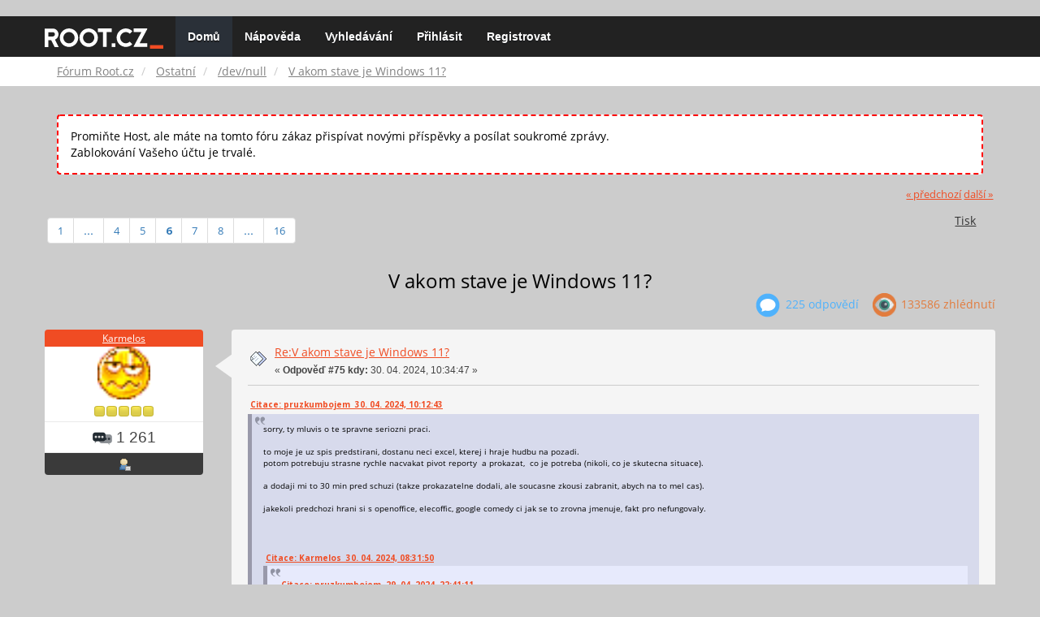

--- FILE ---
content_type: text/html; charset=UTF-8
request_url: https://forum.root.cz/index.php?topic=28967.msg404407
body_size: 14222
content:
<!DOCTYPE html>
<html id="css" xmlns="http://www.w3.org/1999/xhtml">
<head>
    <link rel="stylesheet" type="text/css" href="https://fonts.googleapis.com/css?family=Open+Sans:400,700">
	<link rel="stylesheet" type="text/css" href="/Themes/root-reseller/css/bootstrap.css" />
	<link rel="stylesheet" type="text/css" href="/Themes/root-reseller/css/reseller.css?version=2" />
	<link rel="stylesheet" type="text/css" href="/Themes/root-reseller/css/index.css?fin20" />
	<link rel="stylesheet" type="text/css" href="/Themes/default/css/webkit.css" />
	<link rel="apple-touch-icon" sizes="57x57" href="//i.iinfo.cz/r/favicon/apple-icon-57x57.png">
	<link rel="apple-touch-icon" sizes="60x60" href="//i.iinfo.cz/r/favicon/apple-icon-60x60.png">
	<link rel="apple-touch-icon" sizes="72x72" href="//i.iinfo.cz/r/favicon/apple-icon-72x72.png">
	<link rel="apple-touch-icon" sizes="76x76" href="//i.iinfo.cz/r/favicon/apple-icon-76x76.png">
	<link rel="apple-touch-icon" sizes="114x114" href="//i.iinfo.cz/r/favicon/apple-icon-114x114.png">
	<link rel="apple-touch-icon" sizes="120x120" href="//i.iinfo.cz/r/favicon/apple-icon-120x120.png">
	<link rel="apple-touch-icon" sizes="144x144" href="//i.iinfo.cz/r/favicon/apple-icon-144x144.png">
	<link rel="apple-touch-icon" sizes="152x152" href="//i.iinfo.cz/r/favicon/apple-icon-152x152.png">
	<link rel="apple-touch-icon" sizes="180x180" href="//i.iinfo.cz/r/favicon/apple-icon-180x180.png">
	<link rel="icon" type="image/png" sizes="192x192" href="//i.iinfo.cz/r/favicon/android-icon-192x192.png">
	<link rel="icon" type="image/png" sizes="32x32" href="//i.iinfo.cz/r/favicon/favicon-32x32.png">
	<link rel="icon" type="image/png" sizes="96x96" href="//i.iinfo.cz/r/favicon/favicon-96x96.png">
	<link rel="icon" type="image/png" sizes="16x16" href="//i.iinfo.cz/r/favicon/favicon-16x16.png">
	<link rel="icon" type="image/x-icon" href="//i.iinfo.cz/r/favicon/favicon.ico">
	<link rel="manifest" href="/manifest.json">
	<meta name="msapplication-TileColor" content="#000000">
	<meta name="msapplication-TileImage" content="//i.iinfo.cz/r/favicon/ms-icon-144x144.png">
	<meta name="theme-color" content="#000000"><script type="text/javascript" src="/Themes/default/scripts/postscribe.min.js"></script>
<script type="text/javascript" src="https://www.root.cz/sas.js?client=forum&loadingLocation=head"></script>

	<script type="text/javascript" src="//ajax.googleapis.com/ajax/libs/jquery/2.1.1/jquery.min.js"></script>
	<script type="text/javascript" src="/Themes/root-reseller/scripts/bootstrap.min.js"></script>
	<script type="text/javascript">
	$(document).ready(function(){
		$("input[type=button]").attr("class", "btn btn-default btn-sm");
		$(".button_submit").attr("class", "btn btn-primary btn-sm");
		$("#advanced_search input[type='text'], #search_term_input input[type='text']").removeAttr("size");
		$(".table_grid").attr("class", "table table-striped");
		$("img[alt='Nové'], img.new_posts").replaceWith("<span class='label label-warning'>Nové</span>");
		$("#profile_success").removeAttr("id").removeClass("windowbg").addClass("alert alert-success");
		$("#profile_error").removeAttr("id").removeClass("windowbg").addClass("alert alert-danger");
	});
	</script>
	<script type="text/javascript" src="/Themes/default/scripts/script.js?fin20"></script>
	<script type="text/javascript" src="/Themes/root-reseller/scripts/theme.js?fin20"></script>
	<script type="text/javascript"><!-- // --><![CDATA[
		var smf_theme_url = "/Themes/root-reseller";
		var smf_default_theme_url = "/Themes/default";
		var smf_images_url = "/Themes/root-reseller/images";
		var smf_scripturl = "https://forum.root.cz/index.php?sid-forum=p8e50ul0dvt0c14ms3u46uc7l4&amp;";
		var smf_iso_case_folding = false;
		var smf_charset = "UTF-8";
		var ajax_notification_text = "Nahrávám...";
		var ajax_notification_cancel_text = "Storno";
	// ]]></script>
	<meta name="viewport" content="width=device-width, initial-scale=1" />
	<meta http-equiv="Content-Type" content="text/html; charset=UTF-8" />
	<meta name="description" content="V akom stave je Windows 11?" />
	<title>V akom stave je Windows 11?</title>
	<meta name="robots" content="noindex" />
	<link rel="canonical" href="https://forum.root.cz/index.php?topic=28967.75" />
	<link rel="help" href="https://forum.root.cz/index.php?sid-forum=p8e50ul0dvt0c14ms3u46uc7l4&amp;action=help" />
	<link rel="search" href="https://forum.root.cz/index.php?sid-forum=p8e50ul0dvt0c14ms3u46uc7l4&amp;action=search" />
	<link rel="contents" href="https://forum.root.cz/index.php?sid-forum=p8e50ul0dvt0c14ms3u46uc7l4&amp;" />
	<link rel="alternate" type="application/rss+xml" title="Fórum Root.cz - RSS" href="https://forum.root.cz/index.php?sid-forum=p8e50ul0dvt0c14ms3u46uc7l4&amp;type=rss;action=.xml" />
	<link rel="prev" href="https://forum.root.cz/index.php?sid-forum=p8e50ul0dvt0c14ms3u46uc7l4&amp;topic=28967.0;prev_next=prev" />
	<link rel="next" href="https://forum.root.cz/index.php?sid-forum=p8e50ul0dvt0c14ms3u46uc7l4&amp;topic=28967.0;prev_next=next" />
	<link rel="index" href="https://forum.root.cz/index.php?sid-forum=p8e50ul0dvt0c14ms3u46uc7l4&amp;board=22.0" />
	<link rel="stylesheet" type="text/css" href="/Themes/iinfo-resources/css/ads.css" />
	<link rel="stylesheet" type="text/css" href="/Themes/root-reseller/css/ads-local.css" />
	<link rel="stylesheet" type="text/css" href="/Themes/iinfo-resources/css/companyLinks.css" />
	<script type="text/javascript">
		var _ga_account = "UA-4864776-1";
		var _ga_domain = "root.cz";
	</script>
	<script type="text/javascript" src="/Themes/iinfo-resources/scripts/ga.js"></script>
<script src="//assets.adobedtm.com/e949270ea86e/23cf3f1c72ea/launch-964903bcf91a.min.js" async></script>
</head>
<body>

	<div class="design-page__content">
<div class="adLeaderboard"><div data-advert-position-name="leaderboard"></div></div>
<nav class="navbar navbar-default navbar-static-top" role="navigation">
	<div class="container">
		<div class="row">
			<div class="navbar-header">
				<button type="button" class="navbar-toggle" data-toggle="collapse" data-target="#bs-example-navbar-collapse-1">
					<span class="sr-only">Toggle navigation</span>
					<span class="icon-bar"></span>
					<span class="icon-bar"></span>
					<span class="icon-bar"></span>
				</button>
				<a class="navbar-brand" href="//www.root.cz/"><img src="/Themes/root-reseller/images/root_logo.svg" width="146" height="25"><span class="sr-only">Fórum Root.cz</span></a>
			</div>
			<div class="collapse navbar-collapse" id="bs-example-navbar-collapse-1">
				<ul class="nav navbar-nav">
				<li id="button_home" class="active ">
					<a href="https://forum.root.cz/index.php?sid-forum=p8e50ul0dvt0c14ms3u46uc7l4&amp;">
						Domů
						
					</a>
				</li>
				<li id="button_help" class="">
					<a href="https://forum.root.cz/index.php?sid-forum=p8e50ul0dvt0c14ms3u46uc7l4&amp;action=help">
						Nápověda
						
					</a>
				</li>
				<li id="button_search" class="">
					<a href="https://forum.root.cz/index.php?sid-forum=p8e50ul0dvt0c14ms3u46uc7l4&amp;action=search">
						Vyhledávání
						
					</a>
				</li>
				<li id="button_login" class="">
					<a href="https://forum.root.cz/index.php?sid-forum=p8e50ul0dvt0c14ms3u46uc7l4&amp;action=login">
						Přihlásit
						
					</a>
				</li>
				<li id="button_register" class="">
					<a href="https://www.root.cz/registrace/?refUrl=https%3A%2F%2Fforum.root.cz%2Findex.php%3Faction%3Dlogin">
						Registrovat
						
					</a>
				</li>
				</ul>
			</div>
		</div>
	</div>
</nav>
	<div class="navigate_section">
		<div class="container">
			<div class="row">
				<ol class="breadcrumb">
					<li>
						<a href="https://forum.root.cz/index.php?sid-forum=p8e50ul0dvt0c14ms3u46uc7l4&amp;"><span>Fórum Root.cz</span></a>
					</li>
					<li>
						<a href="https://forum.root.cz/index.php?sid-forum=p8e50ul0dvt0c14ms3u46uc7l4&amp;#c2"><span>Ostatní</span></a>
					</li>
					<li>
						<a href="https://forum.root.cz/index.php?sid-forum=p8e50ul0dvt0c14ms3u46uc7l4&amp;board=22.0"><span>/dev/null</span></a>
					</li>
					<li class="active">
						<a href="https://forum.root.cz/index.php?sid-forum=p8e50ul0dvt0c14ms3u46uc7l4&amp;topic=28967.0"><span>V akom stave je Windows 11?</span></a>
					</li>
				</ol>
			</div>
		</div>
	</div>
<div class="container">
	<div class="row">
		<div id="main_content_section">
				<div class="windowbg alert" style="margin: 2ex; padding: 2ex; border: 2px dashed red;">
					Promiňte Host, ale máte na tomto fóru zákaz přispívat novými příspěvky a posílat soukromé zprávy.
					<div>Zablokování Vašeho účtu je trvalé.</div>
				</div>
			<a id="top"></a>
			<a id="msg404404"></a>
			<div class="pagesection">
				<div class="nextlinks"><a href="https://forum.root.cz/index.php?sid-forum=p8e50ul0dvt0c14ms3u46uc7l4&amp;topic=28967.0;prev_next=prev#new">&laquo; předchozí</a> <a href="https://forum.root.cz/index.php?sid-forum=p8e50ul0dvt0c14ms3u46uc7l4&amp;topic=28967.0;prev_next=next#new">další &raquo;</a></div>
		<div class="btn-group navbar-right">
			<button type="button" class="btn btn-success dropdown-toggle" data-toggle="dropdown">
    			+
  			</button>
			<ul class="dropdown-menu" role="menu">
				<li><a class="button_strip_print" href="https://forum.root.cz/index.php?sid-forum=p8e50ul0dvt0c14ms3u46uc7l4&amp;action=printpage;topic=28967.0" rel="new_win nofollow"><span class="last">Tisk</span></a></li>
			</ul>
		</div>
				<div class="pagelinks floatleft">Stran: <a class="navPages" href="https://forum.root.cz/index.php?sid-forum=p8e50ul0dvt0c14ms3u46uc7l4&amp;topic=28967.0">1</a> <span style="font-weight: bold;" onclick="expandPages(this, 'https://forum.root.cz/index.php'+'?topic=28967.%1$d', 15, 45, 15);" onmouseover="this.style.cursor = 'pointer';"> ... </span><a class="navPages" href="https://forum.root.cz/index.php?sid-forum=p8e50ul0dvt0c14ms3u46uc7l4&amp;topic=28967.45">4</a> <a class="navPages" href="https://forum.root.cz/index.php?sid-forum=p8e50ul0dvt0c14ms3u46uc7l4&amp;topic=28967.60">5</a> [<strong>6</strong>] <a class="navPages" href="https://forum.root.cz/index.php?sid-forum=p8e50ul0dvt0c14ms3u46uc7l4&amp;topic=28967.90">7</a> <a class="navPages" href="https://forum.root.cz/index.php?sid-forum=p8e50ul0dvt0c14ms3u46uc7l4&amp;topic=28967.105">8</a> <span style="font-weight: bold;" onclick="expandPages(this, 'https://forum.root.cz/index.php?topic=28967.%1$d', 120, 225, 15);" onmouseover="this.style.cursor='pointer';"> ... </span><a class="navPages" href="https://forum.root.cz/index.php?sid-forum=p8e50ul0dvt0c14ms3u46uc7l4&amp;topic=28967.225">16</a> </div>
			</div>
			<div id="forumposts">
				<div class="display-info">
					<h1>
						V akom stave je Windows 11?
					</h1>
					<ul class="reset info navbar-right">
						<li class="replies"><img src="/Themes/root-reseller/images/messages.png" /> 225 Odpovědí</li>
						<li class="views"><img src="/Themes/root-reseller/images/views.png" /> 133586 Zhlédnutí</li>
					</ul>
				</div>
				<form action="https://forum.root.cz/index.php?sid-forum=p8e50ul0dvt0c14ms3u46uc7l4&amp;action=quickmod2;topic=28967.75" method="post" accept-charset="UTF-8" name="quickModForm" id="quickModForm" style="margin: 0;" onsubmit="return oQuickModify.bInEditMode ? oQuickModify.modifySave('d03e24f2d1998f969ce70700e39139c0', 'sve9fcd7c6b') : false">
				<div class="body_message">
					<div class="post_wrapper">
						<div class="poster col-md-2">
							<h4>
								<a href="https://forum.root.cz/index.php?sid-forum=p8e50ul0dvt0c14ms3u46uc7l4&amp;action=profile;u=3947" title="Zobraz profil uživatele Karmelos">Karmelos</a>
							</h4>
							<ul class="reset smalltext" id="msg_404404_extra_info">
							<li class="avatar">
								<a href="https://forum.root.cz/index.php?sid-forum=p8e50ul0dvt0c14ms3u46uc7l4&amp;action=profile;u=3947">
									<img class="avatar" src="http://img-new.mimibazar.cz/h/bc/i/8.gif" width="65" height="65" alt="" />
								</a>
							</li>
								<li class="stars"><img src="/Themes/root-reseller/images/star.gif" alt="*" /><img src="/Themes/root-reseller/images/star.gif" alt="*" /><img src="/Themes/root-reseller/images/star.gif" alt="*" /><img src="/Themes/root-reseller/images/star.gif" alt="*" /><img src="/Themes/root-reseller/images/star.gif" alt="*" /></li>
								<li class="postcount"><img src="/Themes/root-reseller/images/postcount.png" /> 1 261</li>
								<li class="profile">
									<ul>
										<li><a href="https://forum.root.cz/index.php?sid-forum=p8e50ul0dvt0c14ms3u46uc7l4&amp;action=profile;u=3947"><img src="/Themes/root-reseller/images/icons/profile_sm.gif" alt="Zobrazit profil" title="Zobrazit profil" /></a></li>
									</ul>
								</li>
							</ul>
						</div>
						<div class="col-md-10">
							<div class="body_content">
								<span class="arrow-left"></span>
								<div class="postarea">
										</ul>
										<div class="keyinfo">
											<div class="messageicon">
												<img src="/Themes/root-reseller/images/post/xx.gif" alt="" />
											</div>
											<h5 id="subject_404404">
												<a href="https://forum.root.cz/index.php?sid-forum=p8e50ul0dvt0c14ms3u46uc7l4&amp;topic=28967.msg404404#msg404404" rel="nofollow">Re:V akom stave je Windows 11?</a>
											</h5>
											<div class="smalltext">&#171; <strong>Odpověď #75 kdy:</strong> 30. 04. 2024, 10:34:47 &#187;</div>
											<div id="msg_404404_quick_mod"></div>
										</div>
									<div class="post">
										<div class="inner" id="msg_404404"><div class="quoteheader"><div class="topslice_quote"><a href="https://forum.root.cz/index.php?sid-forum=p8e50ul0dvt0c14ms3u46uc7l4&amp;topic=28967.msg404397#msg404397">Citace: pruzkumbojem &nbsp;30. 04. 2024, 10:12:43</a></div></div><blockquote class="bbc_standard_quote">sorry, ty mluvis o te spravne seriozni praci.<br /><br />to moje je uz spis predstirani, dostanu neci excel, kterej i hraje hudbu na pozadi.<br />potom potrebuju strasne rychle nacvakat pivot reporty&nbsp; a prokazat,&nbsp; co je potreba (nikoli, co je skutecna situace).<br /><br />a dodaji mi to 30 min pred schuzi (takze prokazatelne dodali, ale soucasne zkousi zabranit, abych na to mel cas).<br /><br />jakekoli predchozi hrani si s openoffice, elecoffic, google comedy ci jak se to zrovna jmenuje, fakt pro nefungovaly.<br /><br /><br /><br /><div class="quoteheader"><div class="topslice_quote"><a href="https://forum.root.cz/index.php?sid-forum=p8e50ul0dvt0c14ms3u46uc7l4&amp;topic=28967.msg404387#msg404387">Citace: Karmelos &nbsp;30. 04. 2024, 08:31:50</a></div></div><blockquote class="bbc_alternate_quote"><div class="quoteheader"><div class="topslice_quote"><a href="https://forum.root.cz/index.php?sid-forum=p8e50ul0dvt0c14ms3u46uc7l4&amp;topic=28967.msg404375#msg404375">Citace: pruzkumbojem &nbsp;29. 04. 2024, 22:41:11</a></div></div><blockquote class="bbc_standard_quote">...<br />bohuzle se bez excelu a par dalsich veci neobejdu.<br /></blockquote><div class="quotefooter"><div class="botslice_quote"></div></div><br />...Taková rychlá, proč se neobejdeš bez excelu? Já posledních pár let excel téměř nepoužívám, veškerý zpracování dat a výpočty, a zejména grafy dělám v Pythonu nebo v R. Dokonce si i ty data dokážu z toho excelu do Pythonu vytáhnout...<br /></blockquote><div class="quotefooter"><div class="botslice_quote"></div></div></blockquote><div class="quotefooter"><div class="botslice_quote"></div></div><br />Tak to jo no... U nás teprve na W11 budeme (brzy) přecházet, takže moje zkušenosti jsou jenom z domácího prostředí kde jsem W11 řešil na několika počítačích rodiny a známých, vesměs čisté instalace z nuly, takže žádná ztráta...&nbsp; <br /><br />Zatím největší ztrátu souborů a informací jsem zažil když nám nastavili retenci outluk inboxu na 4 roky a pak nám asi po roce bez varování smázli všechny starší maily i v archivech. </div>
									</div>
								</div>
								<div class="moderatorbar">
									<div class="smalltext modified" id="modified_404404">
									</div>
									<div class="smalltext reportlinks">
										<img src="/Themes/root-reseller/images/ip.gif" alt="" />
										IP zaznamenána
									</div>
									<div class="signature" id="msg_404404_signature">Gréta je nejlepší.</div>
								</div>
							</div>
						</div>
					</div>
				</div>
				<hr  /><a id="adMsgAfterFirst"></a>
<div class="body_message--ad body_message">
	<div class="post_wrapper">
		<div class="poster col-md-2">
			<h4>
				<a href="//www.root.cz">Reklama</a>
			</h4>
			<ul class="reset smalltext">
				<li class="avatar">
					<img src="/Themes/root-reseller/images/noavatar.png" />
				</li>
				<li class="stars">
					<img alt="*" src="/Themes/root-reseller/images/star.gif">
					<img alt="*" src="/Themes/root-reseller/images/star.gif">
					<img alt="*" src="/Themes/root-reseller/images/star.gif">
					<img alt="*" src="/Themes/root-reseller/images/star.gif">
					<img alt="*" src="/Themes/root-reseller/images/star.gif">
				</li>
				<li class="profile">
					<ul>
						<li>
							<img alt="" src="/Themes/root-reseller/images/icons/profile_sm.gif">
						</li>
						<li>
							<img alt="" src="/Themes/root-reseller/images/email_sm.gif">
						</li>
					</ul>
				</li>
			</ul>
		</div>
		<div class="col-md-10">
			<div class="body_content">
				<span class="arrow-left"></span>
				<div class="postarea">
					<div class="post">
						<div class="centertext">
							<div data-advert-position-name="rectangle"></div>
						</div>
					</div>
				</div>
			</div>
		</div>
	</div>
</div>
<hr />

				<a id="msg404406"></a>
				<div class="body_message">
					<div class="post_wrapper">
						<div class="poster col-md-2">
							<h4>
								<a href="https://forum.root.cz/index.php?sid-forum=p8e50ul0dvt0c14ms3u46uc7l4&amp;action=profile;u=7004" title="Zobraz profil uživatele Minty">Minty</a>
							</h4>
							<ul class="reset smalltext" id="msg_404406_extra_info">
							<li class="avatar">
								<a href="https://forum.root.cz/index.php?sid-forum=p8e50ul0dvt0c14ms3u46uc7l4&amp;action=profile;u=7004">
									<img class="avatar" src="https://forum.root.cz/index.php?sid-forum=p8e50ul0dvt0c14ms3u46uc7l4&amp;action=dlattach;attach=7305;type=avatar" alt="" />
								</a>
							</li>
								<li class="stars"><img src="/Themes/root-reseller/images/star.gif" alt="*" /><img src="/Themes/root-reseller/images/star.gif" alt="*" /></li>
								<li class="postcount"><img src="/Themes/root-reseller/images/postcount.png" /> 95</li>
								<li class="profile">
									<ul>
										<li><a href="https://forum.root.cz/index.php?sid-forum=p8e50ul0dvt0c14ms3u46uc7l4&amp;action=profile;u=7004"><img src="/Themes/root-reseller/images/icons/profile_sm.gif" alt="Zobrazit profil" title="Zobrazit profil" /></a></li>
									</ul>
								</li>
							</ul>
						</div>
						<div class="col-md-10">
							<div class="body_content">
								<span class="arrow-left"></span>
								<div class="postarea">
										</ul>
										<div class="keyinfo">
											<div class="messageicon">
												<img src="/Themes/root-reseller/images/post/xx.gif" alt="" />
											</div>
											<h5 id="subject_404406">
												<a href="https://forum.root.cz/index.php?sid-forum=p8e50ul0dvt0c14ms3u46uc7l4&amp;topic=28967.msg404406#msg404406" rel="nofollow">Re:V akom stave je Windows 11?</a>
											</h5>
											<div class="smalltext">&#171; <strong>Odpověď #76 kdy:</strong> 30. 04. 2024, 10:39:06 &#187;</div>
											<div id="msg_404406_quick_mod"></div>
										</div>
									<div class="post">
										<div class="inner" id="msg_404406"><div class="quoteheader"><div class="topslice_quote"><a href="https://forum.root.cz/index.php?sid-forum=p8e50ul0dvt0c14ms3u46uc7l4&amp;topic=28967.msg404398#msg404398">Citace: pruzkumbojem &nbsp;30. 04. 2024, 10:15:19</a></div></div><blockquote class="bbc_standard_quote">takze naprikald ty ztraty souboru pri upgrade na win11 se nikdy nikomu nestaly? sorry, se ani nebudu namahat to hledat jenom abych&nbsp; to dokazoval..<br /></blockquote><div class="quotefooter"><div class="botslice_quote"></div></div>Spíš si myslím, že není, co dokazovat. Kromě zástupců aplikací si nedovedu představit, jaké soubory by se mohly po upgrade ztratit. Pravda ve své práci se často setkávám, že se kolegům &quot;ztratí&quot; samy nějaké soubory, ale to znamená buď za a) smazal si je nebo přesunul do nějaké podsložky nebo za b) jsou na ploše na jiném místě - a to že si Win přeuspořádávají z různých důvodů plochu (změna monitoru apod.) tu máme minimálně od Win XP.<br /></div>
									</div>
								</div>
								<div class="moderatorbar">
									<div class="smalltext modified" id="modified_404406">
									</div>
									<div class="smalltext reportlinks">
										<img src="/Themes/root-reseller/images/ip.gif" alt="" />
										IP zaznamenána
									</div>
								</div>
							</div>
						</div>
					</div>
				</div>
				<hr  />
				<a id="msg404407"></a><a id="new"></a>
				<div class="body_message">
					<div class="post_wrapper">
						<div class="poster col-md-2">
							<h4>
								<a href="https://forum.root.cz/index.php?sid-forum=p8e50ul0dvt0c14ms3u46uc7l4&amp;action=profile;u=4243" title="Zobraz profil uživatele Ivan Brezina">Ivan Brezina</a>
							</h4>
							<ul class="reset smalltext" id="msg_404407_extra_info">
							<li class="avatar">
								<a href="https://forum.root.cz/index.php?sid-forum=p8e50ul0dvt0c14ms3u46uc7l4&amp;action=profile;u=4243">
									<img src="/Themes/root-reseller/images/noavatar.png" />
								</a>
							</li>
								<li class="stars"><img src="/Themes/root-reseller/images/star.gif" alt="*" /><img src="/Themes/root-reseller/images/star.gif" alt="*" /></li>
								<li class="postcount"><img src="/Themes/root-reseller/images/postcount.png" /> 51</li>
								<li class="profile">
									<ul>
										<li><a href="https://forum.root.cz/index.php?sid-forum=p8e50ul0dvt0c14ms3u46uc7l4&amp;action=profile;u=4243"><img src="/Themes/root-reseller/images/icons/profile_sm.gif" alt="Zobrazit profil" title="Zobrazit profil" /></a></li>
									</ul>
								</li>
							</ul>
						</div>
						<div class="col-md-10">
							<div class="body_content">
								<span class="arrow-left"></span>
								<div class="postarea">
										</ul>
										<div class="keyinfo">
											<div class="messageicon">
												<img src="/Themes/root-reseller/images/post/xx.gif" alt="" />
											</div>
											<h5 id="subject_404407">
												<a href="https://forum.root.cz/index.php?sid-forum=p8e50ul0dvt0c14ms3u46uc7l4&amp;topic=28967.msg404407#msg404407" rel="nofollow">Re:V akom stave je Windows 11?</a>
											</h5>
											<div class="smalltext">&#171; <strong>Odpověď #77 kdy:</strong> 30. 04. 2024, 10:40:05 &#187;</div>
											<div id="msg_404407_quick_mod"></div>
										</div>
									<div class="post">
										<div class="inner" id="msg_404407"><div class="quoteheader"><div class="topslice_quote"><a href="https://forum.root.cz/index.php?sid-forum=p8e50ul0dvt0c14ms3u46uc7l4&amp;topic=28967.msg404160#msg404160">Citace: buldr &nbsp;25. 04. 2024, 17:28:06</a></div></div><blockquote class="bbc_standard_quote">Co třeba odložit stížnosti a zkusit zjistit příčinu např.: degradace/vada SSD? Mají svoje mouchy, avšak za 90 % problémů může uživatel, zejména když dostane vhodný nástroj a práva SA (tweaky, utility, ...). <br /><br />Mají svoje mouchy, ale tohle abstraktní stěžování si a davové lynčování? Fakt ne.<br /></blockquote><div class="quotefooter"><div class="botslice_quote"></div></div><br />Zkusil jsem vsechno mozny vcetne kompletni reinstalace a porad to samy, cerna smrt. Podle toho co jsem nesel na netu tak se vetsina uzivatelu shoduje v tom, ze pomuze ze systemu odebrat nekompatibilni HW. Win 11 se snazi zasest ovladac tak dlouho, ze vas ani nepusti k prihlaseni.<br /><br />Zkousel jsem vsechno mozny a nakonec jsem to preinstaloval na Win10. Osobne mam podezreni na ovladac k IR kamere pro rozpoznavani obliceju. I kdyz ma mozna muj notebook problem s touhle komponentou, tak me Win 10 normalne umozni se prihlasit. Na Win 11 vidim jen cernou obrazovku, cerny kurzor a jedna klavesa na kterou to nejak reaguje je CAPSLOCK.<br /></div>
									</div>
								</div>
								<div class="moderatorbar">
									<div class="smalltext modified" id="modified_404407">
									</div>
									<div class="smalltext reportlinks">
										<img src="/Themes/root-reseller/images/ip.gif" alt="" />
										IP zaznamenána
									</div>
								</div>
							</div>
						</div>
					</div>
				</div>
				<hr  />
				<a id="msg404410"></a>
				<div class="body_message">
					<div class="post_wrapper">
						<div class="poster col-md-2">
							<h4>
								<a href="https://forum.root.cz/index.php?sid-forum=p8e50ul0dvt0c14ms3u46uc7l4&amp;action=profile;u=5728" title="Zobraz profil uživatele kanoe22">kanoe22</a>
							</h4>
							<ul class="reset smalltext" id="msg_404410_extra_info">
							<li class="avatar">
								<a href="https://forum.root.cz/index.php?sid-forum=p8e50ul0dvt0c14ms3u46uc7l4&amp;action=profile;u=5728">
									<img src="/Themes/root-reseller/images/noavatar.png" />
								</a>
							</li>
								<li class="stars"><img src="/Themes/root-reseller/images/star.gif" alt="*" /><img src="/Themes/root-reseller/images/star.gif" alt="*" /><img src="/Themes/root-reseller/images/star.gif" alt="*" /><img src="/Themes/root-reseller/images/star.gif" alt="*" /></li>
								<li class="postcount"><img src="/Themes/root-reseller/images/postcount.png" /> 431</li>
								<li class="profile">
									<ul>
										<li><a href="https://forum.root.cz/index.php?sid-forum=p8e50ul0dvt0c14ms3u46uc7l4&amp;action=profile;u=5728"><img src="/Themes/root-reseller/images/icons/profile_sm.gif" alt="Zobrazit profil" title="Zobrazit profil" /></a></li>
									</ul>
								</li>
							</ul>
						</div>
						<div class="col-md-10">
							<div class="body_content">
								<span class="arrow-left"></span>
								<div class="postarea">
										</ul>
										<div class="keyinfo">
											<div class="messageicon">
												<img src="/Themes/root-reseller/images/post/xx.gif" alt="" />
											</div>
											<h5 id="subject_404410">
												<a href="https://forum.root.cz/index.php?sid-forum=p8e50ul0dvt0c14ms3u46uc7l4&amp;topic=28967.msg404410#msg404410" rel="nofollow">Re:V akom stave je Windows 11?</a>
											</h5>
											<div class="smalltext">&#171; <strong>Odpověď #78 kdy:</strong> 30. 04. 2024, 12:11:18 &#187;</div>
											<div id="msg_404410_quick_mod"></div>
										</div>
									<div class="post">
										<div class="inner" id="msg_404410"><div class="quoteheader"><div class="topslice_quote"><a href="https://forum.root.cz/index.php?sid-forum=p8e50ul0dvt0c14ms3u46uc7l4&amp;topic=28967.msg404407#msg404407">Citace: Ivan Brezina &nbsp;30. 04. 2024, 10:40:05</a></div></div><blockquote class="bbc_standard_quote"><div class="quoteheader"><div class="topslice_quote"><a href="https://forum.root.cz/index.php?sid-forum=p8e50ul0dvt0c14ms3u46uc7l4&amp;topic=28967.msg404160#msg404160">Citace: buldr &nbsp;25. 04. 2024, 17:28:06</a></div></div><blockquote class="bbc_alternate_quote">Co třeba odložit stížnosti a zkusit zjistit příčinu např.: degradace/vada SSD? Mají svoje mouchy, avšak za 90 % problémů může uživatel, zejména když dostane vhodný nástroj a práva SA (tweaky, utility, ...). <br /><br />Mají svoje mouchy, ale tohle abstraktní stěžování si a davové lynčování? Fakt ne.<br /></blockquote><div class="quotefooter"><div class="botslice_quote"></div></div><br />Zkusil jsem vsechno mozny vcetne kompletni reinstalace a porad to samy, cerna smrt. Podle toho co jsem nesel na netu tak se vetsina uzivatelu shoduje v tom, ze pomuze ze systemu odebrat nekompatibilni HW. Win 11 se snazi zasest ovladac tak dlouho, ze vas ani nepusti k prihlaseni.<br /><br />Zkousel jsem vsechno mozny a nakonec jsem to preinstaloval na Win10. Osobne mam podezreni na ovladac k IR kamere pro rozpoznavani obliceju. I kdyz ma mozna muj notebook problem s touhle komponentou, tak me Win 10 normalne umozni se prihlasit. Na Win 11 vidim jen cernou obrazovku, cerny kurzor a jedna klavesa na kterou to nejak reaguje je CAPSLOCK.<br /></blockquote><div class="quotefooter"><div class="botslice_quote"></div></div><br />Ako to vlastne funguje (na win10)? <br />Prihlasis sa pomocou tvare? Tj nemusis zadavat heslo/pin?<br /><br />Ak mas podozrenie na ovladac, to ze funguje na win10 nemusi znamenat ze ta ista implementacia je pouzita aj pre win11. Mozno je ten ovladac tak rozbity, ze windowsu neumozni pokracovat k inym moznostiam prihlasenia. Neviem, tak trochu varim z vody, chce to viac detailov.</div>
									</div>
								</div>
								<div class="moderatorbar">
									<div class="smalltext modified" id="modified_404410">
									</div>
									<div class="smalltext reportlinks">
										<img src="/Themes/root-reseller/images/ip.gif" alt="" />
										IP zaznamenána
									</div>
								</div>
							</div>
						</div>
					</div>
				</div>
				<hr  />
				<a id="msg404417"></a>
				<div class="body_message">
					<div class="post_wrapper">
						<div class="poster col-md-2">
							<h4>
								<a href="https://forum.root.cz/index.php?sid-forum=p8e50ul0dvt0c14ms3u46uc7l4&amp;action=profile;u=7339" title="Zobraz profil uživatele jjrsk">jjrsk</a>
							</h4>
							<ul class="reset smalltext" id="msg_404417_extra_info">
							<li class="avatar">
								<a href="https://forum.root.cz/index.php?sid-forum=p8e50ul0dvt0c14ms3u46uc7l4&amp;action=profile;u=7339">
									<img src="/Themes/root-reseller/images/noavatar.png" />
								</a>
							</li>
								<li class="stars"><img src="/Themes/root-reseller/images/star.gif" alt="*" /><img src="/Themes/root-reseller/images/star.gif" alt="*" /><img src="/Themes/root-reseller/images/star.gif" alt="*" /><img src="/Themes/root-reseller/images/star.gif" alt="*" /><img src="/Themes/root-reseller/images/star.gif" alt="*" /></li>
								<li class="postcount"><img src="/Themes/root-reseller/images/postcount.png" /> 880</li>
								<li class="profile">
									<ul>
										<li><a href="https://forum.root.cz/index.php?sid-forum=p8e50ul0dvt0c14ms3u46uc7l4&amp;action=profile;u=7339"><img src="/Themes/root-reseller/images/icons/profile_sm.gif" alt="Zobrazit profil" title="Zobrazit profil" /></a></li>
									</ul>
								</li>
							</ul>
						</div>
						<div class="col-md-10">
							<div class="body_content">
								<span class="arrow-left"></span>
								<div class="postarea">
										</ul>
										<div class="keyinfo">
											<div class="messageicon">
												<img src="/Themes/root-reseller/images/post/xx.gif" alt="" />
											</div>
											<h5 id="subject_404417">
												<a href="https://forum.root.cz/index.php?sid-forum=p8e50ul0dvt0c14ms3u46uc7l4&amp;topic=28967.msg404417#msg404417" rel="nofollow">Re:V akom stave je Windows 11?</a>
											</h5>
											<div class="smalltext">&#171; <strong>Odpověď #79 kdy:</strong> 30. 04. 2024, 13:34:25 &#187;</div>
											<div id="msg_404417_quick_mod"></div>
										</div>
									<div class="post">
										<div class="inner" id="msg_404417"><div class="quoteheader"><div class="topslice_quote"><a href="https://forum.root.cz/index.php?sid-forum=p8e50ul0dvt0c14ms3u46uc7l4&amp;topic=28967.msg404129#msg404129">Citace: L.. &nbsp;25. 04. 2024, 07:53:52</a></div></div><blockquote class="bbc_standard_quote">Jojo, mám tu nový Dell monitor s USB-C vstupem a power delivery a Lenovo Thinkpad. Týden to dohromady fungovalo, notebook jsem připojil přes USB-C, nabíjel se z monitoru a ukazoval na něm paráda.<br /></blockquote><div class="quotefooter"><div class="botslice_quote"></div></div>Typicky projev &quot;aktualizace&quot; funkcni ovladacu na stare a nefunkcni. Zabranit tomu muzes dvema zpusoby. Jako solo uzivatel vypnes aktualizace (tu sluzbu). Nebo mas wsus, a nedovolis pres nej aktualizovat ovladace.<br /><br />Mam tu notes (ThinkPad X1 Carbon 7th) ... a 75% ze pri aktualizaci prestane neco fungovat - dock, monitory, zvuk ...<br /><br /><div class="quoteheader"><div class="topslice_quote"><a href="https://forum.root.cz/index.php?sid-forum=p8e50ul0dvt0c14ms3u46uc7l4&amp;topic=28967.msg404132#msg404132">Citace: Marek Staněk &nbsp;25. 04. 2024, 08:00:13</a></div></div><blockquote class="bbc_standard_quote">A jak je to s multimonitorovou sestavou?<br /></blockquote><div class="quotefooter"><div class="botslice_quote"></div></div>Easy ... pripojis se pres RDP, a otevira ti to okna na dalsi ... neexistujici monitor. Ne vzdy, ale neni to zas takova vzacnost.<br /><br />Nebo, kdyz uz sme u toho, se pripojit pres to RDP a widle ti s klidem tvrdi, ze GPU tam neni.<br /><br /><div class="quoteheader"><div class="topslice_quote"><a href="https://forum.root.cz/index.php?sid-forum=p8e50ul0dvt0c14ms3u46uc7l4&amp;topic=28967.msg404377#msg404377">Citace: Lord_Pitzbudka &nbsp;29. 04. 2024, 23:02:52</a></div></div><blockquote class="bbc_standard_quote">Ty pohadky - to vykladali kluci v hospode?<br /></blockquote><div class="quotefooter"><div class="botslice_quote"></div></div>Pise zvanil, kterej horkotezko najde, kde to ma power ...<br /><br /><div class="quoteheader"><div class="topslice_quote"><a href="https://forum.root.cz/index.php?sid-forum=p8e50ul0dvt0c14ms3u46uc7l4&amp;topic=28967.msg404392#msg404392">Citace: mikrom &nbsp;30. 04. 2024, 09:39:30</a></div></div><blockquote class="bbc_standard_quote"><div class="quoteheader"><div class="topslice_quote"><a href="https://forum.root.cz/index.php?sid-forum=p8e50ul0dvt0c14ms3u46uc7l4&amp;topic=28967.msg404385#msg404385">Citace: kanoe22 &nbsp;30. 04. 2024, 08:17:47</a></div></div><blockquote class="bbc_alternate_quote">AD: odkladas update tak ti vypne PC? Tak to je fakt pi&lt;&gt;vina ...<br /></blockquote><div class="quotefooter"><div class="botslice_quote"></div></div>Neni to pi&lt;&gt;vina. W10 robi to iste: po niektorych updatoch vyzve na reboot a ak nerebootnem, tak po urcitom case sa rebootne sam.<br /></blockquote><div class="quotefooter"><div class="botslice_quote"></div></div>Nejen, zvesela to ignoruje politiky z GPO. Ja tam mam ze se maji widle restartovat 3dny po aktualizaci. Ty 3 dny maji useri na to aby to restartovali v nejaky pricetny cas sami. Mam zanamenane stovky pripadu, ze se ty widle klidne restartnou lidem pod rukama hodinu po aktualizaci. A samozrejme jim to postrili vsechny aplikace a neulozi data.</div>
									</div>
								</div>
								<div class="moderatorbar">
									<div class="smalltext modified" id="modified_404417">
									</div>
									<div class="smalltext reportlinks">
										<img src="/Themes/root-reseller/images/ip.gif" alt="" />
										IP zaznamenána
									</div>
								</div>
							</div>
						</div>
					</div>
				</div>
				<hr  /><a id="adMsgAfterFourth"></a>
<div class="body_message--ad body_message">
	<div class="post_wrapper">
		<div class="poster col-md-2">
			<h4>
				<a href="//www.root.cz">Reklama</a>
			</h4>
			<ul class="reset smalltext">
				<li class="avatar">
					<img src="/Themes/root-reseller/images/noavatar.png" />
				</li>
				<li class="stars">
					<img alt="*" src="/Themes/root-reseller/images/star.gif">
					<img alt="*" src="/Themes/root-reseller/images/star.gif">
					<img alt="*" src="/Themes/root-reseller/images/star.gif">
					<img alt="*" src="/Themes/root-reseller/images/star.gif">
					<img alt="*" src="/Themes/root-reseller/images/star.gif">
				</li>
				<li class="profile">
					<ul>
						<li>
							<img alt="" src="/Themes/root-reseller/images/icons/profile_sm.gif">
						</li>
						<li>
							<img alt="" src="/Themes/root-reseller/images/email_sm.gif">
						</li>
					</ul>
				</li>
			</ul>
		</div>
		<div class="col-md-10">
			<div class="body_content">
				<span class="arrow-left"></span>
				<div class="postarea">
					<div class="post">
						<div class="centertext">
							<div class="adsense-box" id="as-forum2">
								<div data-advert-position-name="vrchni-square-banner"></div>
							</div>
						</div>
					</div>
				</div>
			</div>
		</div>
	</div>
</div>
<hr />

				<a id="msg404419"></a>
				<div class="body_message">
					<div class="post_wrapper">
						<div class="poster col-md-2">
							<h4>
								<a href="https://forum.root.cz/index.php?sid-forum=p8e50ul0dvt0c14ms3u46uc7l4&amp;action=profile;u=3947" title="Zobraz profil uživatele Karmelos">Karmelos</a>
							</h4>
							<ul class="reset smalltext" id="msg_404419_extra_info">
							<li class="avatar">
								<a href="https://forum.root.cz/index.php?sid-forum=p8e50ul0dvt0c14ms3u46uc7l4&amp;action=profile;u=3947">
									<img class="avatar" src="http://img-new.mimibazar.cz/h/bc/i/8.gif" width="65" height="65" alt="" />
								</a>
							</li>
								<li class="stars"><img src="/Themes/root-reseller/images/star.gif" alt="*" /><img src="/Themes/root-reseller/images/star.gif" alt="*" /><img src="/Themes/root-reseller/images/star.gif" alt="*" /><img src="/Themes/root-reseller/images/star.gif" alt="*" /><img src="/Themes/root-reseller/images/star.gif" alt="*" /></li>
								<li class="postcount"><img src="/Themes/root-reseller/images/postcount.png" /> 1 261</li>
								<li class="profile">
									<ul>
										<li><a href="https://forum.root.cz/index.php?sid-forum=p8e50ul0dvt0c14ms3u46uc7l4&amp;action=profile;u=3947"><img src="/Themes/root-reseller/images/icons/profile_sm.gif" alt="Zobrazit profil" title="Zobrazit profil" /></a></li>
									</ul>
								</li>
							</ul>
						</div>
						<div class="col-md-10">
							<div class="body_content">
								<span class="arrow-left"></span>
								<div class="postarea">
										</ul>
										<div class="keyinfo">
											<div class="messageicon">
												<img src="/Themes/root-reseller/images/post/xx.gif" alt="" />
											</div>
											<h5 id="subject_404419">
												<a href="https://forum.root.cz/index.php?sid-forum=p8e50ul0dvt0c14ms3u46uc7l4&amp;topic=28967.msg404419#msg404419" rel="nofollow">Re:V akom stave je Windows 11?</a>
											</h5>
											<div class="smalltext">&#171; <strong>Odpověď #80 kdy:</strong> 30. 04. 2024, 13:46:57 &#187;</div>
											<div id="msg_404419_quick_mod"></div>
										</div>
									<div class="post">
										<div class="inner" id="msg_404419"><div class="quoteheader"><div class="topslice_quote"><a href="https://forum.root.cz/index.php?sid-forum=p8e50ul0dvt0c14ms3u46uc7l4&amp;topic=28967.msg404417#msg404417">Citace: jjrsk &nbsp;30. 04. 2024, 13:34:25</a></div></div><blockquote class="bbc_standard_quote">Mam tu notes (ThinkPad X1 Carbon 7th) ... a 75% ze pri aktualizaci prestane neco fungovat - dock, monitory, zvuk ...<br /></blockquote><div class="quotefooter"><div class="botslice_quote"></div></div><br />Za to ale windowsy nemůžou, stěžuj si dodavateli HW, že ti nedodal ty správný ovladače.</div>
									</div>
								</div>
								<div class="moderatorbar">
									<div class="smalltext modified" id="modified_404419">
									</div>
									<div class="smalltext reportlinks">
										<img src="/Themes/root-reseller/images/ip.gif" alt="" />
										IP zaznamenána
									</div>
									<div class="signature" id="msg_404419_signature">Gréta je nejlepší.</div>
								</div>
							</div>
						</div>
					</div>
				</div>
				<hr  />
				<a id="msg404420"></a>
				<div class="body_message">
					<div class="post_wrapper">
						<div class="poster col-md-2">
							<h4>
								<a href="https://forum.root.cz/index.php?sid-forum=p8e50ul0dvt0c14ms3u46uc7l4&amp;action=profile;u=5728" title="Zobraz profil uživatele kanoe22">kanoe22</a>
							</h4>
							<ul class="reset smalltext" id="msg_404420_extra_info">
							<li class="avatar">
								<a href="https://forum.root.cz/index.php?sid-forum=p8e50ul0dvt0c14ms3u46uc7l4&amp;action=profile;u=5728">
									<img src="/Themes/root-reseller/images/noavatar.png" />
								</a>
							</li>
								<li class="stars"><img src="/Themes/root-reseller/images/star.gif" alt="*" /><img src="/Themes/root-reseller/images/star.gif" alt="*" /><img src="/Themes/root-reseller/images/star.gif" alt="*" /><img src="/Themes/root-reseller/images/star.gif" alt="*" /></li>
								<li class="postcount"><img src="/Themes/root-reseller/images/postcount.png" /> 431</li>
								<li class="profile">
									<ul>
										<li><a href="https://forum.root.cz/index.php?sid-forum=p8e50ul0dvt0c14ms3u46uc7l4&amp;action=profile;u=5728"><img src="/Themes/root-reseller/images/icons/profile_sm.gif" alt="Zobrazit profil" title="Zobrazit profil" /></a></li>
									</ul>
								</li>
							</ul>
						</div>
						<div class="col-md-10">
							<div class="body_content">
								<span class="arrow-left"></span>
								<div class="postarea">
										</ul>
										<div class="keyinfo">
											<div class="messageicon">
												<img src="/Themes/root-reseller/images/post/xx.gif" alt="" />
											</div>
											<h5 id="subject_404420">
												<a href="https://forum.root.cz/index.php?sid-forum=p8e50ul0dvt0c14ms3u46uc7l4&amp;topic=28967.msg404420#msg404420" rel="nofollow">Re:V akom stave je Windows 11?</a>
											</h5>
											<div class="smalltext">&#171; <strong>Odpověď #81 kdy:</strong> 30. 04. 2024, 13:47:31 &#187;</div>
											<div id="msg_404420_quick_mod"></div>
										</div>
									<div class="post">
										<div class="inner" id="msg_404420"><div class="quoteheader"><div class="topslice_quote"><a href="https://forum.root.cz/index.php?sid-forum=p8e50ul0dvt0c14ms3u46uc7l4&amp;topic=28967.msg404417#msg404417">Citace: jjrsk &nbsp;30. 04. 2024, 13:34:25</a></div></div><blockquote class="bbc_standard_quote"><br /><div class="quoteheader"><div class="topslice_quote"><a href="https://forum.root.cz/index.php?sid-forum=p8e50ul0dvt0c14ms3u46uc7l4&amp;topic=28967.msg404392#msg404392">Citace: mikrom &nbsp;30. 04. 2024, 09:39:30</a></div></div><blockquote class="bbc_alternate_quote"><div class="quoteheader"><div class="topslice_quote"><a href="https://forum.root.cz/index.php?sid-forum=p8e50ul0dvt0c14ms3u46uc7l4&amp;topic=28967.msg404385#msg404385">Citace: kanoe22 &nbsp;30. 04. 2024, 08:17:47</a></div></div><blockquote class="bbc_standard_quote">AD: odkladas update tak ti vypne PC? Tak to je fakt pi&lt;&gt;vina ...<br /></blockquote><div class="quotefooter"><div class="botslice_quote"></div></div>Neni to pi&lt;&gt;vina. W10 robi to iste: po niektorych updatoch vyzve na reboot a ak nerebootnem, tak po urcitom case sa rebootne sam.<br /></blockquote><div class="quotefooter"><div class="botslice_quote"></div></div>Nejen, zvesela to ignoruje politiky z GPO. Ja tam mam ze se maji widle restartovat 3dny po aktualizaci. Ty 3 dny maji useri na to aby to restartovali v nejaky pricetny cas sami. Mam zanamenane stovky pripadu, ze se ty widle klidne restartnou lidem pod rukama hodinu po aktualizaci. A samozrejme jim to postrili vsechny aplikace a neulozi data.<br /></blockquote><div class="quotefooter"><div class="botslice_quote"></div></div><br />Potom mas bud nieco nespravne nastavene, alebo tomu nieco chyba. Pouzivam windows odmalicka na vlastnych PC (cize tam si vsetko riesim ako chcem ja, ziadna firemna politika). V praci pouzivam tiez windows (cize vselijake enterprise/corp verzie) skoro 10rokov a pravdaze v kazdej firme na kazdej verzii (win7-win10-win11) mam nastavene ze aktualizacie mozem odlozit iba urcity cas, resp vyzadovany restart po nich iba urcity cas (tiez X dni, kolko neviem, nechce sa mi to skusat). Ale v zivote som nezazil aby sa mi pocitac restartoval len tak sam od seba, a za to som fakt ochotny dat ruku do ohna.<br /><br />Apropo: nechapem co mate stale s tymi ovladacmi ludia, ked je problem s ovladacmi, treba sa stazovat na dodavatela ovladacov, nie na windows. To je proste len platforma na ktorej to bezi. Uz som to tu niekde pisal, je to to iste ako keby som sa stazoval ze linux je na p&lt;&gt;u, lebo mi preblikava gnome rozhranie.</div>
									</div>
								</div>
								<div class="moderatorbar">
									<div class="smalltext modified" id="modified_404420">
										&#171; <em>Poslední změna: 30. 04. 2024, 13:50:57 od kanoe22</em> &#187;
									</div>
									<div class="smalltext reportlinks">
										<img src="/Themes/root-reseller/images/ip.gif" alt="" />
										IP zaznamenána
									</div>
								</div>
							</div>
						</div>
					</div>
				</div>
				<hr  />
				<a id="msg404429"></a>
				<div class="body_message">
					<div class="post_wrapper">
						<div class="poster col-md-2">
							<h4>
								<a href="https://forum.root.cz/index.php?sid-forum=p8e50ul0dvt0c14ms3u46uc7l4&amp;action=profile;u=4954" title="Zobraz profil uživatele mikrom">mikrom</a>
							</h4>
							<ul class="reset smalltext" id="msg_404429_extra_info">
							<li class="avatar">
								<a href="https://forum.root.cz/index.php?sid-forum=p8e50ul0dvt0c14ms3u46uc7l4&amp;action=profile;u=4954">
									<img src="/Themes/root-reseller/images/noavatar.png" />
								</a>
							</li>
								<li class="stars"><img src="/Themes/root-reseller/images/star.gif" alt="*" /><img src="/Themes/root-reseller/images/star.gif" alt="*" /><img src="/Themes/root-reseller/images/star.gif" alt="*" /><img src="/Themes/root-reseller/images/star.gif" alt="*" /></li>
								<li class="postcount"><img src="/Themes/root-reseller/images/postcount.png" /> 382</li>
								<li class="profile">
									<ul>
										<li><a href="https://forum.root.cz/index.php?sid-forum=p8e50ul0dvt0c14ms3u46uc7l4&amp;action=profile;u=4954"><img src="/Themes/root-reseller/images/icons/profile_sm.gif" alt="Zobrazit profil" title="Zobrazit profil" /></a></li>
									</ul>
								</li>
							</ul>
						</div>
						<div class="col-md-10">
							<div class="body_content">
								<span class="arrow-left"></span>
								<div class="postarea">
										</ul>
										<div class="keyinfo">
											<div class="messageicon">
												<img src="/Themes/root-reseller/images/post/xx.gif" alt="" />
											</div>
											<h5 id="subject_404429">
												<a href="https://forum.root.cz/index.php?sid-forum=p8e50ul0dvt0c14ms3u46uc7l4&amp;topic=28967.msg404429#msg404429" rel="nofollow">Re:V akom stave je Windows 11?</a>
											</h5>
											<div class="smalltext">&#171; <strong>Odpověď #82 kdy:</strong> 30. 04. 2024, 15:31:01 &#187;</div>
											<div id="msg_404429_quick_mod"></div>
										</div>
									<div class="post">
										<div class="inner" id="msg_404429"><div class="quoteheader"><div class="topslice_quote"><a href="https://forum.root.cz/index.php?sid-forum=p8e50ul0dvt0c14ms3u46uc7l4&amp;topic=28967.msg404406#msg404406">Citace: Ctrl+P &nbsp;30. 04. 2024, 10:39:06</a></div></div><blockquote class="bbc_standard_quote"><div class="quoteheader"><div class="topslice_quote"><a href="https://forum.root.cz/index.php?sid-forum=p8e50ul0dvt0c14ms3u46uc7l4&amp;topic=28967.msg404398#msg404398">Citace: pruzkumbojem &nbsp;30. 04. 2024, 10:15:19</a></div></div><blockquote class="bbc_alternate_quote">takze naprikald ty ztraty souboru pri upgrade na win11 se nikdy nikomu nestaly? sorry, se ani nebudu namahat to hledat jenom abych&nbsp; to dokazoval..<br /></blockquote><div class="quotefooter"><div class="botslice_quote"></div></div>Spíš si myslím, že není, co dokazovat. Kromě zástupců aplikací si nedovedu představit, jaké soubory by se mohly po upgrade ztratit. Pravda ve své práci se často setkávám, že se kolegům &quot;ztratí&quot; samy nějaké soubory, ale to znamená buď za a) smazal si je nebo přesunul do nějaké podsložky nebo za b) jsou na ploše na jiném místě - a to že si Win přeuspořádávají z různých důvodů plochu (změna monitoru apod.) tu máme minimálně od Win XP.<br /></blockquote><div class="quotefooter"><div class="botslice_quote"></div></div>alebo za c) subor mu zmazalo nieco ine.<br />Mne bezne vymazava subory tento bezpecnostny software, ktory mi nutene nainstalovali: <br />Check Point End Point Security - <a href="https://en.wikipedia.org/wiki/Check_Point" rel="nofollow" class="bbc_link" target="_blank">https://en.wikipedia.org/wiki/Check_Point</a><br />Obcas mi to vymaze nejake skripty, BAT-subory alebo aj ZIPy ktore obsahuju zdrojaky. Vsetko su to uplne neskodne zdrojaky, ktore nemozu nijako poskodit system. Iba to vypise ze subor dava do karanteny a ked kuknem subor je fuc.</div>
									</div>
								</div>
								<div class="moderatorbar">
									<div class="smalltext modified" id="modified_404429">
									</div>
									<div class="smalltext reportlinks">
										<img src="/Themes/root-reseller/images/ip.gif" alt="" />
										IP zaznamenána
									</div>
								</div>
							</div>
						</div>
					</div>
				</div>
				<hr  />
				<a id="msg404430"></a>
				<div class="body_message">
					<div class="post_wrapper">
						<div class="poster col-md-2">
							<h4>
								<a href="https://forum.root.cz/index.php?sid-forum=p8e50ul0dvt0c14ms3u46uc7l4&amp;action=profile;u=4954" title="Zobraz profil uživatele mikrom">mikrom</a>
							</h4>
							<ul class="reset smalltext" id="msg_404430_extra_info">
							<li class="avatar">
								<a href="https://forum.root.cz/index.php?sid-forum=p8e50ul0dvt0c14ms3u46uc7l4&amp;action=profile;u=4954">
									<img src="/Themes/root-reseller/images/noavatar.png" />
								</a>
							</li>
								<li class="stars"><img src="/Themes/root-reseller/images/star.gif" alt="*" /><img src="/Themes/root-reseller/images/star.gif" alt="*" /><img src="/Themes/root-reseller/images/star.gif" alt="*" /><img src="/Themes/root-reseller/images/star.gif" alt="*" /></li>
								<li class="postcount"><img src="/Themes/root-reseller/images/postcount.png" /> 382</li>
								<li class="profile">
									<ul>
										<li><a href="https://forum.root.cz/index.php?sid-forum=p8e50ul0dvt0c14ms3u46uc7l4&amp;action=profile;u=4954"><img src="/Themes/root-reseller/images/icons/profile_sm.gif" alt="Zobrazit profil" title="Zobrazit profil" /></a></li>
									</ul>
								</li>
							</ul>
						</div>
						<div class="col-md-10">
							<div class="body_content">
								<span class="arrow-left"></span>
								<div class="postarea">
										</ul>
										<div class="keyinfo">
											<div class="messageicon">
												<img src="/Themes/root-reseller/images/post/xx.gif" alt="" />
											</div>
											<h5 id="subject_404430">
												<a href="https://forum.root.cz/index.php?sid-forum=p8e50ul0dvt0c14ms3u46uc7l4&amp;topic=28967.msg404430#msg404430" rel="nofollow">Re:V akom stave je Windows 11?</a>
											</h5>
											<div class="smalltext">&#171; <strong>Odpověď #83 kdy:</strong> 30. 04. 2024, 15:37:08 &#187;</div>
											<div id="msg_404430_quick_mod"></div>
										</div>
									<div class="post">
										<div class="inner" id="msg_404430"><div class="quoteheader"><div class="topslice_quote"><a href="https://forum.root.cz/index.php?sid-forum=p8e50ul0dvt0c14ms3u46uc7l4&amp;topic=28967.msg404400#msg404400">Citace: premekv &nbsp;30. 04. 2024, 10:16:49</a></div></div><blockquote class="bbc_standard_quote">Příjemným překvapením je pro mne WSL, ten dospěl do stavu velmi dobré použitelnosti.<br /></blockquote><div class="quotefooter"><div class="botslice_quote"></div></div>WSL je super, nedavno som zistil ze vo WSL2 Ubuntu funguju aj graficke programy (predtym som myslel ze len command line)<br /><br />Okrem toho som velmi rad aj za to, ze vo windows existuju pouzitelne package managery: scoop, choco a winget. <br /></div>
									</div>
								</div>
								<div class="moderatorbar">
									<div class="smalltext modified" id="modified_404430">
									</div>
									<div class="smalltext reportlinks">
										<img src="/Themes/root-reseller/images/ip.gif" alt="" />
										IP zaznamenána
									</div>
								</div>
							</div>
						</div>
					</div>
				</div>
				<hr  />
				<a id="msg404431"></a>
				<div class="body_message">
					<div class="post_wrapper">
						<div class="poster col-md-2">
							<h4>
								<a href="https://forum.root.cz/index.php?sid-forum=p8e50ul0dvt0c14ms3u46uc7l4&amp;action=profile;u=7339" title="Zobraz profil uživatele jjrsk">jjrsk</a>
							</h4>
							<ul class="reset smalltext" id="msg_404431_extra_info">
							<li class="avatar">
								<a href="https://forum.root.cz/index.php?sid-forum=p8e50ul0dvt0c14ms3u46uc7l4&amp;action=profile;u=7339">
									<img src="/Themes/root-reseller/images/noavatar.png" />
								</a>
							</li>
								<li class="stars"><img src="/Themes/root-reseller/images/star.gif" alt="*" /><img src="/Themes/root-reseller/images/star.gif" alt="*" /><img src="/Themes/root-reseller/images/star.gif" alt="*" /><img src="/Themes/root-reseller/images/star.gif" alt="*" /><img src="/Themes/root-reseller/images/star.gif" alt="*" /></li>
								<li class="postcount"><img src="/Themes/root-reseller/images/postcount.png" /> 880</li>
								<li class="profile">
									<ul>
										<li><a href="https://forum.root.cz/index.php?sid-forum=p8e50ul0dvt0c14ms3u46uc7l4&amp;action=profile;u=7339"><img src="/Themes/root-reseller/images/icons/profile_sm.gif" alt="Zobrazit profil" title="Zobrazit profil" /></a></li>
									</ul>
								</li>
							</ul>
						</div>
						<div class="col-md-10">
							<div class="body_content">
								<span class="arrow-left"></span>
								<div class="postarea">
										</ul>
										<div class="keyinfo">
											<div class="messageicon">
												<img src="/Themes/root-reseller/images/post/xx.gif" alt="" />
											</div>
											<h5 id="subject_404431">
												<a href="https://forum.root.cz/index.php?sid-forum=p8e50ul0dvt0c14ms3u46uc7l4&amp;topic=28967.msg404431#msg404431" rel="nofollow">Re:V akom stave je Windows 11?</a>
											</h5>
											<div class="smalltext">&#171; <strong>Odpověď #84 kdy:</strong> 30. 04. 2024, 15:51:43 &#187;</div>
											<div id="msg_404431_quick_mod"></div>
										</div>
									<div class="post">
										<div class="inner" id="msg_404431"><div class="quoteheader"><div class="topslice_quote"><a href="https://forum.root.cz/index.php?sid-forum=p8e50ul0dvt0c14ms3u46uc7l4&amp;topic=28967.msg404420#msg404420">Citace: kanoe22 &nbsp;30. 04. 2024, 13:47:31</a></div></div><blockquote class="bbc_standard_quote">...Potom mas bud nieco nespravne nastavene, ...<br /></blockquote><div class="quotefooter"><div class="botslice_quote"></div></div>Takze tu basnis o vecech, o kterych nic nevis.<br /><br />Widle mimo jine maji nastaveni casu, kdy jsou vyuzivany. A NEMUZES nastavit ze 24/7. To proste nelze. A kdykoli mimo ten cas, ktery tam mas nastaven, se restartuji. Kdykoli se jim zachce.<br /><br />Dalsi vec je, ze MS opakovane vydava aktualizace, ktere stroj restartuji bez ptani okamzite po te, co se nainstaluji. Zcela bez ohledu na to co mas kde nastaveno.<br /><br />Plati samozrejme nejen pro desktop, ale i pro serverove edice. Na tech proto maji vsichni admini instalace aktualizaci znemozneny, a iniciuji je rucne. Ostatne, na tech serverech pokud si tam politikou nastavis, ze pouze stahnout, tak jakmile kliknes rucne na &quot;vyhledat&quot; tak to automaticky zacne i instalovat, politika nepolitika.</div>
									</div>
								</div>
								<div class="moderatorbar">
									<div class="smalltext modified" id="modified_404431">
									</div>
									<div class="smalltext reportlinks">
										<img src="/Themes/root-reseller/images/ip.gif" alt="" />
										IP zaznamenána
									</div>
								</div>
							</div>
						</div>
					</div>
				</div>
				<hr  />
				<a id="msg404432"></a>
				<div class="body_message">
					<div class="post_wrapper">
						<div class="poster col-md-2">
							<h4>
								<a href="https://forum.root.cz/index.php?sid-forum=p8e50ul0dvt0c14ms3u46uc7l4&amp;action=profile;u=7004" title="Zobraz profil uživatele Minty">Minty</a>
							</h4>
							<ul class="reset smalltext" id="msg_404432_extra_info">
							<li class="avatar">
								<a href="https://forum.root.cz/index.php?sid-forum=p8e50ul0dvt0c14ms3u46uc7l4&amp;action=profile;u=7004">
									<img class="avatar" src="https://forum.root.cz/index.php?sid-forum=p8e50ul0dvt0c14ms3u46uc7l4&amp;action=dlattach;attach=7305;type=avatar" alt="" />
								</a>
							</li>
								<li class="stars"><img src="/Themes/root-reseller/images/star.gif" alt="*" /><img src="/Themes/root-reseller/images/star.gif" alt="*" /></li>
								<li class="postcount"><img src="/Themes/root-reseller/images/postcount.png" /> 95</li>
								<li class="profile">
									<ul>
										<li><a href="https://forum.root.cz/index.php?sid-forum=p8e50ul0dvt0c14ms3u46uc7l4&amp;action=profile;u=7004"><img src="/Themes/root-reseller/images/icons/profile_sm.gif" alt="Zobrazit profil" title="Zobrazit profil" /></a></li>
									</ul>
								</li>
							</ul>
						</div>
						<div class="col-md-10">
							<div class="body_content">
								<span class="arrow-left"></span>
								<div class="postarea">
										</ul>
										<div class="keyinfo">
											<div class="messageicon">
												<img src="/Themes/root-reseller/images/post/xx.gif" alt="" />
											</div>
											<h5 id="subject_404432">
												<a href="https://forum.root.cz/index.php?sid-forum=p8e50ul0dvt0c14ms3u46uc7l4&amp;topic=28967.msg404432#msg404432" rel="nofollow">Re:V akom stave je Windows 11?</a>
											</h5>
											<div class="smalltext">&#171; <strong>Odpověď #85 kdy:</strong> 30. 04. 2024, 15:59:43 &#187;</div>
											<div id="msg_404432_quick_mod"></div>
										</div>
									<div class="post">
										<div class="inner" id="msg_404432"><div class="quoteheader"><div class="topslice_quote">Citace: mikrom</div></div><blockquote class="bbc_standard_quote">alebo za c) subor mu zmazalo nieco ine.</blockquote><div class="quotefooter"><div class="botslice_quote"></div></div>Ale pořad za to nemůže Windows. Takový hloupý soft by mohl být na kterémkoli OS.</div>
									</div>
								</div>
								<div class="moderatorbar">
									<div class="smalltext modified" id="modified_404432">
										&#171; <em>Poslední změna: 30. 04. 2024, 16:01:47 od Ctrl+P</em> &#187;
									</div>
									<div class="smalltext reportlinks">
										<img src="/Themes/root-reseller/images/ip.gif" alt="" />
										IP zaznamenána
									</div>
								</div>
							</div>
						</div>
					</div>
				</div>
				<hr  />
				<a id="msg404433"></a>
				<div class="body_message">
					<div class="post_wrapper">
						<div class="poster col-md-2">
							<h4>
								<a href="https://forum.root.cz/index.php?sid-forum=p8e50ul0dvt0c14ms3u46uc7l4&amp;action=profile;u=7004" title="Zobraz profil uživatele Minty">Minty</a>
							</h4>
							<ul class="reset smalltext" id="msg_404433_extra_info">
							<li class="avatar">
								<a href="https://forum.root.cz/index.php?sid-forum=p8e50ul0dvt0c14ms3u46uc7l4&amp;action=profile;u=7004">
									<img class="avatar" src="https://forum.root.cz/index.php?sid-forum=p8e50ul0dvt0c14ms3u46uc7l4&amp;action=dlattach;attach=7305;type=avatar" alt="" />
								</a>
							</li>
								<li class="stars"><img src="/Themes/root-reseller/images/star.gif" alt="*" /><img src="/Themes/root-reseller/images/star.gif" alt="*" /></li>
								<li class="postcount"><img src="/Themes/root-reseller/images/postcount.png" /> 95</li>
								<li class="profile">
									<ul>
										<li><a href="https://forum.root.cz/index.php?sid-forum=p8e50ul0dvt0c14ms3u46uc7l4&amp;action=profile;u=7004"><img src="/Themes/root-reseller/images/icons/profile_sm.gif" alt="Zobrazit profil" title="Zobrazit profil" /></a></li>
									</ul>
								</li>
							</ul>
						</div>
						<div class="col-md-10">
							<div class="body_content">
								<span class="arrow-left"></span>
								<div class="postarea">
										</ul>
										<div class="keyinfo">
											<div class="messageicon">
												<img src="/Themes/root-reseller/images/post/xx.gif" alt="" />
											</div>
											<h5 id="subject_404433">
												<a href="https://forum.root.cz/index.php?sid-forum=p8e50ul0dvt0c14ms3u46uc7l4&amp;topic=28967.msg404433#msg404433" rel="nofollow">Re:V akom stave je Windows 11?</a>
											</h5>
											<div class="smalltext">&#171; <strong>Odpověď #86 kdy:</strong> 30. 04. 2024, 16:05:37 &#187;</div>
											<div id="msg_404433_quick_mod"></div>
										</div>
									<div class="post">
										<div class="inner" id="msg_404433"><div class="quoteheader"><div class="topslice_quote"><a href="https://forum.root.cz/index.php?sid-forum=p8e50ul0dvt0c14ms3u46uc7l4&amp;topic=28967.msg404431#msg404431">Citace: jjrsk &nbsp;30. 04. 2024, 15:51:43</a></div></div><blockquote class="bbc_standard_quote"><div class="quoteheader"><div class="topslice_quote"><a href="https://forum.root.cz/index.php?sid-forum=p8e50ul0dvt0c14ms3u46uc7l4&amp;topic=28967.msg404420#msg404420">Citace: kanoe22 &nbsp;30. 04. 2024, 13:47:31</a></div></div><blockquote class="bbc_alternate_quote">...Potom mas bud nieco nespravne nastavene, ...<br /></blockquote><div class="quotefooter"><div class="botslice_quote"></div></div>Takze tu basnis o vecech, o kterych nic nevis.<br /><br />Widle mimo jine maji nastaveni casu, kdy jsou vyuzivany. A NEMUZES nastavit ze 24/7. To proste nelze. A kdykoli mimo ten cas, ktery tam mas nastaven, se restartuji. Kdykoli se jim zachce.<br /><br />Dalsi vec je, ze MS opakovane vydava aktualizace, ktere stroj restartuji bez ptani okamzite po te, co se nainstaluji. Zcela bez ohledu na to co mas kde nastaveno.<br /><br />Plati samozrejme nejen pro desktop, ale i pro serverove edice. Na tech proto maji vsichni admini instalace aktualizaci znemozneny, a iniciuji je rucne. Ostatne, na tech serverech pokud si tam politikou nastavis, ze pouze stahnout, tak jakmile kliknes rucne na &quot;vyhledat&quot; tak to automaticky zacne i instalovat, politika nepolitika.<br /></blockquote><div class="quotefooter"><div class="botslice_quote"></div></div>100% to máte blbě nastavené, protože se mi ještě nestalo na desktopu natož serveru, že by se kvůli aktualizaci svévolně zrestartoval. A na osobním notebooku mám Windows spoustu let a zvlášť během studií jsem neměla pravidelný režim, že bych ntb používala jen přesně od...do.</div>
									</div>
								</div>
								<div class="moderatorbar">
									<div class="smalltext modified" id="modified_404433">
									</div>
									<div class="smalltext reportlinks">
										<img src="/Themes/root-reseller/images/ip.gif" alt="" />
										IP zaznamenána
									</div>
								</div>
							</div>
						</div>
					</div>
				</div>
				<hr  />
				<a id="msg404434"></a>
				<div class="body_message">
					<div class="post_wrapper">
						<div class="poster col-md-2">
							<h4>
								<a href="https://forum.root.cz/index.php?sid-forum=p8e50ul0dvt0c14ms3u46uc7l4&amp;action=profile;u=3677" title="Zobraz profil uživatele Mlocik97">Mlocik97</a>
							</h4>
							<ul class="reset smalltext" id="msg_404434_extra_info">
							<li class="avatar">
								<a href="https://forum.root.cz/index.php?sid-forum=p8e50ul0dvt0c14ms3u46uc7l4&amp;action=profile;u=3677">
									<img class="avatar" src="https://forum.root.cz/index.php?sid-forum=p8e50ul0dvt0c14ms3u46uc7l4&amp;action=dlattach;attach=1227;type=avatar" alt="" />
								</a>
							</li>
								<li class="stars"><img src="/Themes/root-reseller/images/star.gif" alt="*" /><img src="/Themes/root-reseller/images/star.gif" alt="*" /><img src="/Themes/root-reseller/images/star.gif" alt="*" /><img src="/Themes/root-reseller/images/star.gif" alt="*" /><img src="/Themes/root-reseller/images/star.gif" alt="*" /></li>
								<li class="postcount"><img src="/Themes/root-reseller/images/postcount.png" /> 978</li>
								<li class="blurb">Ubunťák, JS dev.</li>
								<li class="profile">
									<ul>
										<li><a href="https://forum.root.cz/index.php?sid-forum=p8e50ul0dvt0c14ms3u46uc7l4&amp;action=profile;u=3677"><img src="/Themes/root-reseller/images/icons/profile_sm.gif" alt="Zobrazit profil" title="Zobrazit profil" /></a></li>
									</ul>
								</li>
							</ul>
						</div>
						<div class="col-md-10">
							<div class="body_content">
								<span class="arrow-left"></span>
								<div class="postarea">
										</ul>
										<div class="keyinfo">
											<div class="messageicon">
												<img src="/Themes/root-reseller/images/post/xx.gif" alt="" />
											</div>
											<h5 id="subject_404434">
												<a href="https://forum.root.cz/index.php?sid-forum=p8e50ul0dvt0c14ms3u46uc7l4&amp;topic=28967.msg404434#msg404434" rel="nofollow">Re:V akom stave je Windows 11?</a>
											</h5>
											<div class="smalltext">&#171; <strong>Odpověď #87 kdy:</strong> 30. 04. 2024, 16:51:06 &#187;</div>
											<div id="msg_404434_quick_mod"></div>
										</div>
									<div class="post">
										<div class="inner" id="msg_404434"><div class="quoteheader"><div class="topslice_quote"><a href="https://forum.root.cz/index.php?sid-forum=p8e50ul0dvt0c14ms3u46uc7l4&amp;topic=28967.msg404433#msg404433">Citace: Ctrl+P &nbsp;30. 04. 2024, 16:05:37</a></div></div><blockquote class="bbc_standard_quote"><div class="quoteheader"><div class="topslice_quote"><a href="https://forum.root.cz/index.php?sid-forum=p8e50ul0dvt0c14ms3u46uc7l4&amp;topic=28967.msg404431#msg404431">Citace: jjrsk &nbsp;30. 04. 2024, 15:51:43</a></div></div><blockquote class="bbc_alternate_quote"><div class="quoteheader"><div class="topslice_quote"><a href="https://forum.root.cz/index.php?sid-forum=p8e50ul0dvt0c14ms3u46uc7l4&amp;topic=28967.msg404420#msg404420">Citace: kanoe22 &nbsp;30. 04. 2024, 13:47:31</a></div></div><blockquote class="bbc_standard_quote">...Potom mas bud nieco nespravne nastavene, ...<br /></blockquote><div class="quotefooter"><div class="botslice_quote"></div></div>Takze tu basnis o vecech, o kterych nic nevis.<br /><br />Widle mimo jine maji nastaveni casu, kdy jsou vyuzivany. A NEMUZES nastavit ze 24/7. To proste nelze. A kdykoli mimo ten cas, ktery tam mas nastaven, se restartuji. Kdykoli se jim zachce.<br /><br />Dalsi vec je, ze MS opakovane vydava aktualizace, ktere stroj restartuji bez ptani okamzite po te, co se nainstaluji. Zcela bez ohledu na to co mas kde nastaveno.<br /><br />Plati samozrejme nejen pro desktop, ale i pro serverove edice. Na tech proto maji vsichni admini instalace aktualizaci znemozneny, a iniciuji je rucne. Ostatne, na tech serverech pokud si tam politikou nastavis, ze pouze stahnout, tak jakmile kliknes rucne na &quot;vyhledat&quot; tak to automaticky zacne i instalovat, politika nepolitika.<br /></blockquote><div class="quotefooter"><div class="botslice_quote"></div></div>100% to máte blbě nastavené, protože se mi ještě nestalo na desktopu natož serveru, že by se kvůli aktualizaci svévolně zrestartoval. A na osobním notebooku mám Windows spoustu let a zvlášť během studií jsem neměla pravidelný režim, že bych ntb používala jen přesně od...do.<br /></blockquote><div class="quotefooter"><div class="botslice_quote"></div></div><br />Skôr by som povedal že klamete... čistá inštalácia Windows bez absolútne akejkoľvek zmeny v nastaveniach či inštalácie akéhokoľvek softvéru a tiež sa sama reštartuje pre aktualizáciu vždy keď Microsoft je vydá. A inštalované samozrejme z oficiálneho ISO zo stránky Microsoftu.</div>
									</div>
								</div>
								<div class="moderatorbar">
									<div class="smalltext modified" id="modified_404434">
									</div>
									<div class="smalltext reportlinks">
										<img src="/Themes/root-reseller/images/ip.gif" alt="" />
										IP zaznamenána
									</div>
								</div>
							</div>
						</div>
					</div>
				</div>
				<hr  />
				<a id="msg404435"></a>
				<div class="body_message">
					<div class="post_wrapper">
						<div class="poster col-md-2">
							<h4>
								<a href="https://forum.root.cz/index.php?sid-forum=p8e50ul0dvt0c14ms3u46uc7l4&amp;action=profile;u=3677" title="Zobraz profil uživatele Mlocik97">Mlocik97</a>
							</h4>
							<ul class="reset smalltext" id="msg_404435_extra_info">
							<li class="avatar">
								<a href="https://forum.root.cz/index.php?sid-forum=p8e50ul0dvt0c14ms3u46uc7l4&amp;action=profile;u=3677">
									<img class="avatar" src="https://forum.root.cz/index.php?sid-forum=p8e50ul0dvt0c14ms3u46uc7l4&amp;action=dlattach;attach=1227;type=avatar" alt="" />
								</a>
							</li>
								<li class="stars"><img src="/Themes/root-reseller/images/star.gif" alt="*" /><img src="/Themes/root-reseller/images/star.gif" alt="*" /><img src="/Themes/root-reseller/images/star.gif" alt="*" /><img src="/Themes/root-reseller/images/star.gif" alt="*" /><img src="/Themes/root-reseller/images/star.gif" alt="*" /></li>
								<li class="postcount"><img src="/Themes/root-reseller/images/postcount.png" /> 978</li>
								<li class="blurb">Ubunťák, JS dev.</li>
								<li class="profile">
									<ul>
										<li><a href="https://forum.root.cz/index.php?sid-forum=p8e50ul0dvt0c14ms3u46uc7l4&amp;action=profile;u=3677"><img src="/Themes/root-reseller/images/icons/profile_sm.gif" alt="Zobrazit profil" title="Zobrazit profil" /></a></li>
									</ul>
								</li>
							</ul>
						</div>
						<div class="col-md-10">
							<div class="body_content">
								<span class="arrow-left"></span>
								<div class="postarea">
										</ul>
										<div class="keyinfo">
											<div class="messageicon">
												<img src="/Themes/root-reseller/images/post/xx.gif" alt="" />
											</div>
											<h5 id="subject_404435">
												<a href="https://forum.root.cz/index.php?sid-forum=p8e50ul0dvt0c14ms3u46uc7l4&amp;topic=28967.msg404435#msg404435" rel="nofollow">Re:V akom stave je Windows 11?</a>
											</h5>
											<div class="smalltext">&#171; <strong>Odpověď #88 kdy:</strong> 30. 04. 2024, 16:53:46 &#187;</div>
											<div id="msg_404435_quick_mod"></div>
										</div>
									<div class="post">
										<div class="inner" id="msg_404435"><div class="quoteheader"><div class="topslice_quote"><a href="https://forum.root.cz/index.php?sid-forum=p8e50ul0dvt0c14ms3u46uc7l4&amp;topic=28967.msg404429#msg404429">Citace: mikrom &nbsp;30. 04. 2024, 15:31:01</a></div></div><blockquote class="bbc_standard_quote"><div class="quoteheader"><div class="topslice_quote"><a href="https://forum.root.cz/index.php?sid-forum=p8e50ul0dvt0c14ms3u46uc7l4&amp;topic=28967.msg404406#msg404406">Citace: Ctrl+P &nbsp;30. 04. 2024, 10:39:06</a></div></div><blockquote class="bbc_alternate_quote"><div class="quoteheader"><div class="topslice_quote"><a href="https://forum.root.cz/index.php?sid-forum=p8e50ul0dvt0c14ms3u46uc7l4&amp;topic=28967.msg404398#msg404398">Citace: pruzkumbojem &nbsp;30. 04. 2024, 10:15:19</a></div></div><blockquote class="bbc_standard_quote">takze naprikald ty ztraty souboru pri upgrade na win11 se nikdy nikomu nestaly? sorry, se ani nebudu namahat to hledat jenom abych&nbsp; to dokazoval..<br /></blockquote><div class="quotefooter"><div class="botslice_quote"></div></div>Spíš si myslím, že není, co dokazovat. Kromě zástupců aplikací si nedovedu představit, jaké soubory by se mohly po upgrade ztratit. Pravda ve své práci se často setkávám, že se kolegům &quot;ztratí&quot; samy nějaké soubory, ale to znamená buď za a) smazal si je nebo přesunul do nějaké podsložky nebo za b) jsou na ploše na jiném místě - a to že si Win přeuspořádávají z různých důvodů plochu (změna monitoru apod.) tu máme minimálně od Win XP.<br /></blockquote><div class="quotefooter"><div class="botslice_quote"></div></div>alebo za c) subor mu zmazalo nieco ine.<br />Mne bezne vymazava subory tento bezpecnostny software, ktory mi nutene nainstalovali: <br />Check Point End Point Security - <a href="https://en.wikipedia.org/wiki/Check_Point" rel="nofollow" class="bbc_link" target="_blank">https://en.wikipedia.org/wiki/Check_Point</a><br />Obcas mi to vymaze nejake skripty, BAT-subory alebo aj ZIPy ktore obsahuju zdrojaky. Vsetko su to uplne neskodne zdrojaky, ktore nemozu nijako poskodit system. Iba to vypise ze subor dava do karanteny a ked kuknem subor je fuc.<br /></blockquote><div class="quotefooter"><div class="botslice_quote"></div></div><br />Alebo po D) čo už Microsoft sám priznal sa im už pár krát rozbila aktualizácia ktorá vytvorila nový používateľský profil a dáta boli v podstate &quot;skryté&quot;. A raz sa skutočne aj mazaly samé, skutočne kvôli chybe od Microsoftu. Samozrejme niektorý Micromrdáči tu budú tvrdiť že vo Windows neexistuje žiadny BUG a že Microsoft je najperfektnejší a má najlepší systém.</div>
									</div>
								</div>
								<div class="moderatorbar">
									<div class="smalltext modified" id="modified_404435">
									</div>
									<div class="smalltext reportlinks">
										<img src="/Themes/root-reseller/images/ip.gif" alt="" />
										IP zaznamenána
									</div>
								</div>
							</div>
						</div>
					</div>
				</div>
				<hr  />
				<a id="msg404437"></a>
				<div class="body_message">
					<div class="post_wrapper">
						<div class="poster col-md-2">
							<h4>
								<a href="https://forum.root.cz/index.php?sid-forum=p8e50ul0dvt0c14ms3u46uc7l4&amp;action=profile;u=4197" title="Zobraz profil uživatele L..">L..</a>
							</h4>
							<ul class="reset smalltext" id="msg_404437_extra_info">
							<li class="avatar">
								<a href="https://forum.root.cz/index.php?sid-forum=p8e50ul0dvt0c14ms3u46uc7l4&amp;action=profile;u=4197">
									<img src="/Themes/root-reseller/images/noavatar.png" />
								</a>
							</li>
								<li class="stars"><img src="/Themes/root-reseller/images/star.gif" alt="*" /><img src="/Themes/root-reseller/images/star.gif" alt="*" /><img src="/Themes/root-reseller/images/star.gif" alt="*" /><img src="/Themes/root-reseller/images/star.gif" alt="*" /></li>
								<li class="postcount"><img src="/Themes/root-reseller/images/postcount.png" /> 322</li>
								<li class="profile">
									<ul>
										<li><a href="https://forum.root.cz/index.php?sid-forum=p8e50ul0dvt0c14ms3u46uc7l4&amp;action=profile;u=4197"><img src="/Themes/root-reseller/images/icons/profile_sm.gif" alt="Zobrazit profil" title="Zobrazit profil" /></a></li>
									</ul>
								</li>
							</ul>
						</div>
						<div class="col-md-10">
							<div class="body_content">
								<span class="arrow-left"></span>
								<div class="postarea">
										</ul>
										<div class="keyinfo">
											<div class="messageicon">
												<img src="/Themes/root-reseller/images/post/xx.gif" alt="" />
											</div>
											<h5 id="subject_404437">
												<a href="https://forum.root.cz/index.php?sid-forum=p8e50ul0dvt0c14ms3u46uc7l4&amp;topic=28967.msg404437#msg404437" rel="nofollow">Re:V akom stave je Windows 11?</a>
											</h5>
											<div class="smalltext">&#171; <strong>Odpověď #89 kdy:</strong> 30. 04. 2024, 17:53:40 &#187;</div>
											<div id="msg_404437_quick_mod"></div>
										</div>
									<div class="post">
										<div class="inner" id="msg_404437">Zrovna teď nastal bug, který se mi už pár měsíců děje: Zobrazím start menu (klávesou Win) a začnu psát, abych začal vyhledávat programy. Ale v menu jen běhají tři tečky a nic se nevyhledá. Pro opravu je potřeba celý počítač restartovat&nbsp; <img src="http://forum.root.cz/Smileys/default/angry.gif" alt="&gt;&#58;&#40;" title="Hněv" class="smiley" /><br /><br />Předpokládám ale, že mi zdejší MS hujeři vysvětlí, že to není žádná chyba MS, ale že za to určitě může driver pro start menu, který dodává výrobce mého počítače a mám si to vyřídit s ním <img src="http://forum.root.cz/Smileys/default/grin.gif" alt=";D" title="Škleb" class="smiley" /></div>
									</div>
								</div>
								<div class="moderatorbar">
									<div class="smalltext modified" id="modified_404437">
									</div>
									<div class="smalltext reportlinks">
										<img src="/Themes/root-reseller/images/ip.gif" alt="" />
										IP zaznamenána
									</div>
								</div>
							</div>
						</div>
					</div>
				</div>
				<hr  />
				</form>
			</div>
			<a id="lastPost"></a>
			<div class="pagesection">
				
		<div class="btn-group navbar-right">
			<button type="button" class="btn btn-success dropdown-toggle" data-toggle="dropdown">
    			+
  			</button>
			<ul class="dropdown-menu" role="menu">
				<li><a class="button_strip_print" href="https://forum.root.cz/index.php?sid-forum=p8e50ul0dvt0c14ms3u46uc7l4&amp;action=printpage;topic=28967.0" rel="new_win nofollow"><span class="last">Tisk</span></a></li>
			</ul>
		</div>
				<div class="pagelinks floatleft">Stran: <a class="navPages" href="https://forum.root.cz/index.php?sid-forum=p8e50ul0dvt0c14ms3u46uc7l4&amp;topic=28967.0">1</a> <span style="font-weight: bold;" onclick="expandPages(this, 'https://forum.root.cz/index.php'+'?topic=28967.%1$d', 15, 45, 15);" onmouseover="this.style.cursor = 'pointer';"> ... </span><a class="navPages" href="https://forum.root.cz/index.php?sid-forum=p8e50ul0dvt0c14ms3u46uc7l4&amp;topic=28967.45">4</a> <a class="navPages" href="https://forum.root.cz/index.php?sid-forum=p8e50ul0dvt0c14ms3u46uc7l4&amp;topic=28967.60">5</a> [<strong>6</strong>] <a class="navPages" href="https://forum.root.cz/index.php?sid-forum=p8e50ul0dvt0c14ms3u46uc7l4&amp;topic=28967.90">7</a> <a class="navPages" href="https://forum.root.cz/index.php?sid-forum=p8e50ul0dvt0c14ms3u46uc7l4&amp;topic=28967.105">8</a> <span style="font-weight: bold;" onclick="expandPages(this, 'https://forum.root.cz/index.php?topic=28967.%1$d', 120, 225, 15);" onmouseover="this.style.cursor='pointer';"> ... </span><a class="navPages" href="https://forum.root.cz/index.php?sid-forum=p8e50ul0dvt0c14ms3u46uc7l4&amp;topic=28967.225">16</a> </div>
				<div class="nextlinks_bottom"><a href="https://forum.root.cz/index.php?sid-forum=p8e50ul0dvt0c14ms3u46uc7l4&amp;topic=28967.0;prev_next=prev#new">&laquo; předchozí</a> <a href="https://forum.root.cz/index.php?sid-forum=p8e50ul0dvt0c14ms3u46uc7l4&amp;topic=28967.0;prev_next=next#new">další &raquo;</a></div>
			</div>
	<div class="navigate_section">
		<div class="container">
			<div class="row">
				<ol class="breadcrumb">
					<li>
						<a href="https://forum.root.cz/index.php?sid-forum=p8e50ul0dvt0c14ms3u46uc7l4&amp;"><span>Fórum Root.cz</span></a>
					</li>
					<li>
						<a href="https://forum.root.cz/index.php?sid-forum=p8e50ul0dvt0c14ms3u46uc7l4&amp;#c2"><span>Ostatní</span></a>
					</li>
					<li>
						<a href="https://forum.root.cz/index.php?sid-forum=p8e50ul0dvt0c14ms3u46uc7l4&amp;board=22.0"><span>/dev/null</span></a>
					</li>
					<li class="active">
						<a href="https://forum.root.cz/index.php?sid-forum=p8e50ul0dvt0c14ms3u46uc7l4&amp;topic=28967.0"><span>V akom stave je Windows 11?</span></a>
					</li>
				</ol>
			</div>
		</div>
	</div>
			<div id="moderationbuttons"></div>
			<div class="plainbox" id="display_jump_to">&nbsp;</div>
		<br class="clear" />
				<script type="text/javascript" src="/Themes/default/scripts/topic.js"></script>
				<script type="text/javascript"><!-- // --><![CDATA[
					var oQuickReply = new QuickReply({
						bDefaultCollapsed: true,
						iTopicId: 28967,
						iStart: 75,
						sScriptUrl: smf_scripturl,
						sImagesUrl: "/Themes/root-reseller/images",
						sContainerId: "quickReplyOptions",
						sImageId: "quickReplyExpand",
						sImageCollapsed: "collapse.gif",
						sImageExpanded: "expand.gif",
						sJumpAnchor: "quickreply"
					});
					if ('XMLHttpRequest' in window)
					{
						var oQuickModify = new QuickModify({
							sScriptUrl: smf_scripturl,
							bShowModify: true,
							iTopicId: 28967,
							sTemplateBodyEdit: '\n\t\t\t\t\t\t\t\t<div id="quick_edit_body_container" style="width: 90%">\n\t\t\t\t\t\t\t\t\t<div id="error_box" style="padding: 4px;" class="error"><' + '/div>\n\t\t\t\t\t\t\t\t\t<textarea class="editor" name="message" rows="12" style="width: 100%; margin-bottom: 10px;" tabindex="1">%body%<' + '/textarea><br />\n\t\t\t\t\t\t\t\t\t<input type="hidden" name="sve9fcd7c6b" value="d03e24f2d1998f969ce70700e39139c0" />\n\t\t\t\t\t\t\t\t\t<input type="hidden" name="topic" value="28967" />\n\t\t\t\t\t\t\t\t\t<input type="hidden" name="msg" value="%msg_id%" />\n\t\t\t\t\t\t\t\t\t<div class="righttext">\n\t\t\t\t\t\t\t\t\t\t<input type="submit" name="post" value="Uložit" tabindex="2" onclick="return oQuickModify.modifySave(\'d03e24f2d1998f969ce70700e39139c0\', \'sve9fcd7c6b\');" accesskey="s" class="button_submit" />&nbsp;&nbsp;<input type="submit" name="cancel" value="Storno" tabindex="3" onclick="return oQuickModify.modifyCancel();" class="button_submit" />\n\t\t\t\t\t\t\t\t\t<' + '/div>\n\t\t\t\t\t\t\t\t<' + '/div>',
							sTemplateSubjectEdit: '<input type="text" style="width: 90%;" name="subject" value="%subject%" size="80" maxlength="80" tabindex="4" class="input_text" />',
							sTemplateBodyNormal: '%body%',
							sTemplateSubjectNormal: '<a hr'+'ef="https://forum.root.cz/index.php?sid-forum=p8e50ul0dvt0c14ms3u46uc7l4&amp;'+'?topic=28967.msg%msg_id%#msg%msg_id%" rel="nofollow">%subject%<' + '/a>',
							sTemplateTopSubject: 'Téma: %subject% &nbsp;(Přečteno 133586 krát)',
							sErrorBorderStyle: '1px solid red'
						});

						aJumpTo[aJumpTo.length] = new JumpTo({
							sContainerId: "display_jump_to",
							sJumpToTemplate: "<label class=\"smalltext\" for=\"%select_id%\">Přejít na:<" + "/label> %dropdown_list%",
							iCurBoardId: 22,
							iCurBoardChildLevel: 0,
							sCurBoardName: "/dev/null",
							sBoardChildLevelIndicator: "==",
							sBoardPrefix: "=> ",
							sCatSeparator: "-----------------------------",
							sCatPrefix: "",
							sGoButtonLabel: "Hop!"
						});

						aIconLists[aIconLists.length] = new IconList({
							sBackReference: "aIconLists[" + aIconLists.length + "]",
							sIconIdPrefix: "msg_icon_",
							sScriptUrl: smf_scripturl,
							bShowModify: true,
							iBoardId: 22,
							iTopicId: 28967,
							sSessionId: "d03e24f2d1998f969ce70700e39139c0",
							sSessionVar: "sve9fcd7c6b",
							sLabelIconList: "Ikona zpráv",
							sBoxBackground: "transparent",
							sBoxBackgroundHover: "#ffffff",
							iBoxBorderWidthHover: 1,
							sBoxBorderColorHover: "#adadad" ,
							sContainerBackground: "#ffffff",
							sContainerBorder: "1px solid #adadad",
							sItemBorder: "1px solid #ffffff",
							sItemBorderHover: "1px dotted gray",
							sItemBackground: "transparent",
							sItemBackgroundHover: "#e0e0f0"
						});
					}
				// ]]></script>
		</div>
	</div>
</div><div class="ad-big-rectangle ad"><div data-advert-position-name="big-rectangle"></div></div>
		<footer>
			<div class="smalltext container">
				<div class="row">
					<div class="social_icons col-lg-12">
					</div>
					<div class="col-lg-12">
						
			<span class="smalltext" style="display: inline; visibility: visible; font-family: Verdana, Arial, sans-serif;"><a href="https://forum.root.cz/index.php?sid-forum=p8e50ul0dvt0c14ms3u46uc7l4&amp;action=credits" title="Simple Machines Forum" target="_blank" class="new_win">SMF 2.0.11</a> | <a href="http://www.simplemachines.org/about/smf/license.php" title="License" target="_blank" class="new_win">SMF &copy; 2015</a>, <a href="http://www.simplemachines.org" title="Simple Machines" target="_blank" class="new_win">Simple Machines</a>
			</span>
					</div>
					<div class="col-lg-12">
						Reseller by <a href="http://smftricks.com">Daniiel</a>. Designed by <a href="http://briancasillas.url.ph">Brian</a>
					</div>
					<div class="col-lg-12">
						Fórum Root.cz &copy;
 					</div>
				</div>
			</div>
		</footer><div class="container--footer container">
	<div id="footer" class="clear">
		<div id="projectInfo">
			<a class="logo-iinfo" href="http://www.iinfo.cz/">
				<!-- img src="http://i.iinfo.cz/m/logo-iinfo.png" width="171" height="49" alt="Internet Info" title="Internet Info - provozovatel" /-->

				<!--[if lte IE 8]>
					<img src="https://i.iinfo.cz/r/logo-iinfo.png" width="116" height="33" alt="Internet Info" title="Internet Info - provozovatel" />
				<![endif]-->
				<!--[if (gte IE 9)|!(IE)]><!-->
					<img src="https://i.iinfo.cz/r/iinfo_logo.svg" width="116" height="33" alt="Internet Info" title="Internet Info - provozovatel" />
				<!--<![endif]-->
			</a>
			<div class="text-info">
				<p><strong>Root.cz</strong> (www.root.cz), informace nejen ze světa Linuxu. ISSN 1212-8309</p>
	
				<p>Copyright © 1998 – 2026 <a href="http://www.iinfo.cz/">Internet Info, s.r.o.</a> Všechna práva vyhrazena. Powered by  Linux.</p>
	
				<ul class="left">
					<li><a title="Kontakty na provozovatele, kontaktní formulář" href="http://www.root.cz/redakce/kontakt/">Kontakt</a>|</li>
					<li><a title="Reklamní možnosti serveru, ceník reklamy" href="http://www.iinfo.cz/projekty/root/reklama-root/">Reklama</a>|</li>
					<li><a title="Podmínky užívání serveru  autorská práva atd." href="http://www.root.cz/redakce/podminky-uzivani/">Podmínky užívání</a>|</li>
					<li><a title="Líbí se vám server Root.cz? Vyjádřete mu svou podporu umístěním ikonky na své stránky." href="http://www.root.cz/redakce/podpora/">Podpořte Root.cz</a>|</li>
					<li><a title="Exporty syndikovaného obsahu" href="http://www.root.cz/redakce/exporty/">RSS exporty</a></li>
				</ul>
			</div>
		</div>
	</div>
</div>
<script type="text/javascript" src="https://www.root.cz/sas.js?client=forum&loadingLocation=body-beforeend"></script><div id="webstats">
	<!-- NAVRCHOLU.cz -->
	<script type="text/javascript">
	(function() {
		var _nvID = 14;
		var _nvs = document.createElement('script');
		_nvs.type = 'text/javascript';
		_nvs.async = true;
		_nvs.id = 'nvc-async';
		_nvs.src = ('https:' == document.location.protocol ? 'https://s1' : 'http://c1') + '.navrcholu.cz/ascode.js?site=' + _nvID;
		var _s = document.getElementsByTagName('script')[0];
		_s.parentNode.insertBefore(_nvs, _s);
	})();
	</script><noscript><div><img src="http://c1.navrcholu.cz/hit?site=14;t=t1x1;ref=;jss=0" width="1" height="1" alt=""></div></noscript>
	<!-- NAVRCHOLU.cz - konec -->

	<!-- (C)2000-2013 Gemius SA - gemiusAudience / root.cz / Ostatni -->
	<script type="text/javascript">
		<!--//--><![CDATA[//><!--
		var pp_gemius_identifier = 'd1zrQktRrA.1DMJeqrR6CpchXkFId4eUZ8HsOjyaf07.v7';
		// lines below shouldn't be edited
		function gemius_pending(i) { window[i] = window[i] || function() {var x = window[i+'_pdata'] = window[i+'_pdata'] || []; x[x.length]=arguments;};};
		gemius_pending('gemius_hit'); gemius_pending('gemius_event'); gemius_pending('pp_gemius_hit'); gemius_pending('pp_gemius_event');
		(function(d,t) {try {var gt=d.createElement(t),s=d.getElementsByTagName(t)[0]; gt.setAttribute('async','async'); gt.setAttribute('defer','defer');
		 gt.src='//spir.hit.gemius.pl/xgemius.js'; s.parentNode.insertBefore(gt,s);} catch (e) {}})(document,'script');
		//--><!]]>
	</script>
</div>
</div></body></html>